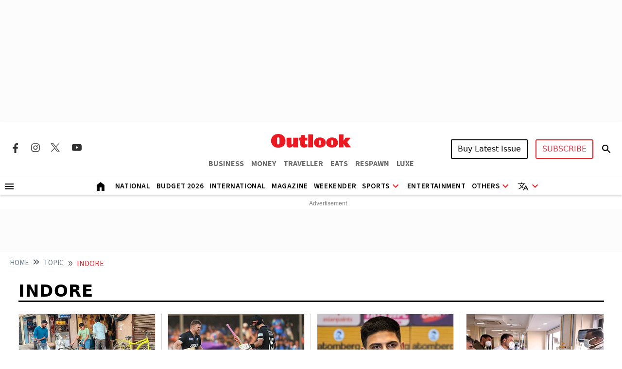

--- FILE ---
content_type: text/html; charset=utf-8
request_url: https://www.google.com/recaptcha/api2/aframe
body_size: 153
content:
<!DOCTYPE HTML><html><head><meta http-equiv="content-type" content="text/html; charset=UTF-8"></head><body><script nonce="M5dHKHdSaXFfGkfOaJePBw">/** Anti-fraud and anti-abuse applications only. See google.com/recaptcha */ try{var clients={'sodar':'https://pagead2.googlesyndication.com/pagead/sodar?'};window.addEventListener("message",function(a){try{if(a.source===window.parent){var b=JSON.parse(a.data);var c=clients[b['id']];if(c){var d=document.createElement('img');d.src=c+b['params']+'&rc='+(localStorage.getItem("rc::a")?sessionStorage.getItem("rc::b"):"");window.document.body.appendChild(d);sessionStorage.setItem("rc::e",parseInt(sessionStorage.getItem("rc::e")||0)+1);localStorage.setItem("rc::h",'1769446031660');}}}catch(b){}});window.parent.postMessage("_grecaptcha_ready", "*");}catch(b){}</script></body></html>

--- FILE ---
content_type: application/javascript; charset=utf-8
request_url: https://fundingchoicesmessages.google.com/f/AGSKWxVfM0iO9Jpb1Ax9mTfoiI2lwa7YHEP8vwx-jM1Wp0u-2_LFTT0K_wvZ-Azi-YLaHesKJ_I8wPSkq1JqtFmE166krLShdIeph8E_vuqrFpQP5lQHh-zcQXrGJPuEZLoIs-1XFZVmDnP2--K9GECGQCilivFdkHQtKLQ8A5Ua-2Gti_PuGIX69ksyhKI=/_?advert_key=-ad-code/_140x600./adspa.-ads-banner.
body_size: -1288
content:
window['81d0a1b0-a064-4684-95cc-8c6ca5c07f77'] = true;